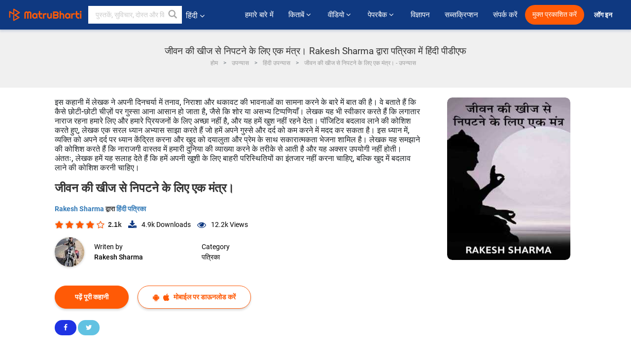

--- FILE ---
content_type: text/html; charset=utf-8
request_url: https://www.google.com/recaptcha/api2/anchor?ar=1&k=6LdW8rcrAAAAAEZUXX8yh4UZDLeW4UN6-85BZ7Ie&co=aHR0cHM6Ly9oaW5kaS5tYXRydWJoYXJ0aS5jb206NDQz&hl=en&v=PoyoqOPhxBO7pBk68S4YbpHZ&size=normal&anchor-ms=20000&execute-ms=30000&cb=kmec4hmo5v6r
body_size: 49392
content:
<!DOCTYPE HTML><html dir="ltr" lang="en"><head><meta http-equiv="Content-Type" content="text/html; charset=UTF-8">
<meta http-equiv="X-UA-Compatible" content="IE=edge">
<title>reCAPTCHA</title>
<style type="text/css">
/* cyrillic-ext */
@font-face {
  font-family: 'Roboto';
  font-style: normal;
  font-weight: 400;
  font-stretch: 100%;
  src: url(//fonts.gstatic.com/s/roboto/v48/KFO7CnqEu92Fr1ME7kSn66aGLdTylUAMa3GUBHMdazTgWw.woff2) format('woff2');
  unicode-range: U+0460-052F, U+1C80-1C8A, U+20B4, U+2DE0-2DFF, U+A640-A69F, U+FE2E-FE2F;
}
/* cyrillic */
@font-face {
  font-family: 'Roboto';
  font-style: normal;
  font-weight: 400;
  font-stretch: 100%;
  src: url(//fonts.gstatic.com/s/roboto/v48/KFO7CnqEu92Fr1ME7kSn66aGLdTylUAMa3iUBHMdazTgWw.woff2) format('woff2');
  unicode-range: U+0301, U+0400-045F, U+0490-0491, U+04B0-04B1, U+2116;
}
/* greek-ext */
@font-face {
  font-family: 'Roboto';
  font-style: normal;
  font-weight: 400;
  font-stretch: 100%;
  src: url(//fonts.gstatic.com/s/roboto/v48/KFO7CnqEu92Fr1ME7kSn66aGLdTylUAMa3CUBHMdazTgWw.woff2) format('woff2');
  unicode-range: U+1F00-1FFF;
}
/* greek */
@font-face {
  font-family: 'Roboto';
  font-style: normal;
  font-weight: 400;
  font-stretch: 100%;
  src: url(//fonts.gstatic.com/s/roboto/v48/KFO7CnqEu92Fr1ME7kSn66aGLdTylUAMa3-UBHMdazTgWw.woff2) format('woff2');
  unicode-range: U+0370-0377, U+037A-037F, U+0384-038A, U+038C, U+038E-03A1, U+03A3-03FF;
}
/* math */
@font-face {
  font-family: 'Roboto';
  font-style: normal;
  font-weight: 400;
  font-stretch: 100%;
  src: url(//fonts.gstatic.com/s/roboto/v48/KFO7CnqEu92Fr1ME7kSn66aGLdTylUAMawCUBHMdazTgWw.woff2) format('woff2');
  unicode-range: U+0302-0303, U+0305, U+0307-0308, U+0310, U+0312, U+0315, U+031A, U+0326-0327, U+032C, U+032F-0330, U+0332-0333, U+0338, U+033A, U+0346, U+034D, U+0391-03A1, U+03A3-03A9, U+03B1-03C9, U+03D1, U+03D5-03D6, U+03F0-03F1, U+03F4-03F5, U+2016-2017, U+2034-2038, U+203C, U+2040, U+2043, U+2047, U+2050, U+2057, U+205F, U+2070-2071, U+2074-208E, U+2090-209C, U+20D0-20DC, U+20E1, U+20E5-20EF, U+2100-2112, U+2114-2115, U+2117-2121, U+2123-214F, U+2190, U+2192, U+2194-21AE, U+21B0-21E5, U+21F1-21F2, U+21F4-2211, U+2213-2214, U+2216-22FF, U+2308-230B, U+2310, U+2319, U+231C-2321, U+2336-237A, U+237C, U+2395, U+239B-23B7, U+23D0, U+23DC-23E1, U+2474-2475, U+25AF, U+25B3, U+25B7, U+25BD, U+25C1, U+25CA, U+25CC, U+25FB, U+266D-266F, U+27C0-27FF, U+2900-2AFF, U+2B0E-2B11, U+2B30-2B4C, U+2BFE, U+3030, U+FF5B, U+FF5D, U+1D400-1D7FF, U+1EE00-1EEFF;
}
/* symbols */
@font-face {
  font-family: 'Roboto';
  font-style: normal;
  font-weight: 400;
  font-stretch: 100%;
  src: url(//fonts.gstatic.com/s/roboto/v48/KFO7CnqEu92Fr1ME7kSn66aGLdTylUAMaxKUBHMdazTgWw.woff2) format('woff2');
  unicode-range: U+0001-000C, U+000E-001F, U+007F-009F, U+20DD-20E0, U+20E2-20E4, U+2150-218F, U+2190, U+2192, U+2194-2199, U+21AF, U+21E6-21F0, U+21F3, U+2218-2219, U+2299, U+22C4-22C6, U+2300-243F, U+2440-244A, U+2460-24FF, U+25A0-27BF, U+2800-28FF, U+2921-2922, U+2981, U+29BF, U+29EB, U+2B00-2BFF, U+4DC0-4DFF, U+FFF9-FFFB, U+10140-1018E, U+10190-1019C, U+101A0, U+101D0-101FD, U+102E0-102FB, U+10E60-10E7E, U+1D2C0-1D2D3, U+1D2E0-1D37F, U+1F000-1F0FF, U+1F100-1F1AD, U+1F1E6-1F1FF, U+1F30D-1F30F, U+1F315, U+1F31C, U+1F31E, U+1F320-1F32C, U+1F336, U+1F378, U+1F37D, U+1F382, U+1F393-1F39F, U+1F3A7-1F3A8, U+1F3AC-1F3AF, U+1F3C2, U+1F3C4-1F3C6, U+1F3CA-1F3CE, U+1F3D4-1F3E0, U+1F3ED, U+1F3F1-1F3F3, U+1F3F5-1F3F7, U+1F408, U+1F415, U+1F41F, U+1F426, U+1F43F, U+1F441-1F442, U+1F444, U+1F446-1F449, U+1F44C-1F44E, U+1F453, U+1F46A, U+1F47D, U+1F4A3, U+1F4B0, U+1F4B3, U+1F4B9, U+1F4BB, U+1F4BF, U+1F4C8-1F4CB, U+1F4D6, U+1F4DA, U+1F4DF, U+1F4E3-1F4E6, U+1F4EA-1F4ED, U+1F4F7, U+1F4F9-1F4FB, U+1F4FD-1F4FE, U+1F503, U+1F507-1F50B, U+1F50D, U+1F512-1F513, U+1F53E-1F54A, U+1F54F-1F5FA, U+1F610, U+1F650-1F67F, U+1F687, U+1F68D, U+1F691, U+1F694, U+1F698, U+1F6AD, U+1F6B2, U+1F6B9-1F6BA, U+1F6BC, U+1F6C6-1F6CF, U+1F6D3-1F6D7, U+1F6E0-1F6EA, U+1F6F0-1F6F3, U+1F6F7-1F6FC, U+1F700-1F7FF, U+1F800-1F80B, U+1F810-1F847, U+1F850-1F859, U+1F860-1F887, U+1F890-1F8AD, U+1F8B0-1F8BB, U+1F8C0-1F8C1, U+1F900-1F90B, U+1F93B, U+1F946, U+1F984, U+1F996, U+1F9E9, U+1FA00-1FA6F, U+1FA70-1FA7C, U+1FA80-1FA89, U+1FA8F-1FAC6, U+1FACE-1FADC, U+1FADF-1FAE9, U+1FAF0-1FAF8, U+1FB00-1FBFF;
}
/* vietnamese */
@font-face {
  font-family: 'Roboto';
  font-style: normal;
  font-weight: 400;
  font-stretch: 100%;
  src: url(//fonts.gstatic.com/s/roboto/v48/KFO7CnqEu92Fr1ME7kSn66aGLdTylUAMa3OUBHMdazTgWw.woff2) format('woff2');
  unicode-range: U+0102-0103, U+0110-0111, U+0128-0129, U+0168-0169, U+01A0-01A1, U+01AF-01B0, U+0300-0301, U+0303-0304, U+0308-0309, U+0323, U+0329, U+1EA0-1EF9, U+20AB;
}
/* latin-ext */
@font-face {
  font-family: 'Roboto';
  font-style: normal;
  font-weight: 400;
  font-stretch: 100%;
  src: url(//fonts.gstatic.com/s/roboto/v48/KFO7CnqEu92Fr1ME7kSn66aGLdTylUAMa3KUBHMdazTgWw.woff2) format('woff2');
  unicode-range: U+0100-02BA, U+02BD-02C5, U+02C7-02CC, U+02CE-02D7, U+02DD-02FF, U+0304, U+0308, U+0329, U+1D00-1DBF, U+1E00-1E9F, U+1EF2-1EFF, U+2020, U+20A0-20AB, U+20AD-20C0, U+2113, U+2C60-2C7F, U+A720-A7FF;
}
/* latin */
@font-face {
  font-family: 'Roboto';
  font-style: normal;
  font-weight: 400;
  font-stretch: 100%;
  src: url(//fonts.gstatic.com/s/roboto/v48/KFO7CnqEu92Fr1ME7kSn66aGLdTylUAMa3yUBHMdazQ.woff2) format('woff2');
  unicode-range: U+0000-00FF, U+0131, U+0152-0153, U+02BB-02BC, U+02C6, U+02DA, U+02DC, U+0304, U+0308, U+0329, U+2000-206F, U+20AC, U+2122, U+2191, U+2193, U+2212, U+2215, U+FEFF, U+FFFD;
}
/* cyrillic-ext */
@font-face {
  font-family: 'Roboto';
  font-style: normal;
  font-weight: 500;
  font-stretch: 100%;
  src: url(//fonts.gstatic.com/s/roboto/v48/KFO7CnqEu92Fr1ME7kSn66aGLdTylUAMa3GUBHMdazTgWw.woff2) format('woff2');
  unicode-range: U+0460-052F, U+1C80-1C8A, U+20B4, U+2DE0-2DFF, U+A640-A69F, U+FE2E-FE2F;
}
/* cyrillic */
@font-face {
  font-family: 'Roboto';
  font-style: normal;
  font-weight: 500;
  font-stretch: 100%;
  src: url(//fonts.gstatic.com/s/roboto/v48/KFO7CnqEu92Fr1ME7kSn66aGLdTylUAMa3iUBHMdazTgWw.woff2) format('woff2');
  unicode-range: U+0301, U+0400-045F, U+0490-0491, U+04B0-04B1, U+2116;
}
/* greek-ext */
@font-face {
  font-family: 'Roboto';
  font-style: normal;
  font-weight: 500;
  font-stretch: 100%;
  src: url(//fonts.gstatic.com/s/roboto/v48/KFO7CnqEu92Fr1ME7kSn66aGLdTylUAMa3CUBHMdazTgWw.woff2) format('woff2');
  unicode-range: U+1F00-1FFF;
}
/* greek */
@font-face {
  font-family: 'Roboto';
  font-style: normal;
  font-weight: 500;
  font-stretch: 100%;
  src: url(//fonts.gstatic.com/s/roboto/v48/KFO7CnqEu92Fr1ME7kSn66aGLdTylUAMa3-UBHMdazTgWw.woff2) format('woff2');
  unicode-range: U+0370-0377, U+037A-037F, U+0384-038A, U+038C, U+038E-03A1, U+03A3-03FF;
}
/* math */
@font-face {
  font-family: 'Roboto';
  font-style: normal;
  font-weight: 500;
  font-stretch: 100%;
  src: url(//fonts.gstatic.com/s/roboto/v48/KFO7CnqEu92Fr1ME7kSn66aGLdTylUAMawCUBHMdazTgWw.woff2) format('woff2');
  unicode-range: U+0302-0303, U+0305, U+0307-0308, U+0310, U+0312, U+0315, U+031A, U+0326-0327, U+032C, U+032F-0330, U+0332-0333, U+0338, U+033A, U+0346, U+034D, U+0391-03A1, U+03A3-03A9, U+03B1-03C9, U+03D1, U+03D5-03D6, U+03F0-03F1, U+03F4-03F5, U+2016-2017, U+2034-2038, U+203C, U+2040, U+2043, U+2047, U+2050, U+2057, U+205F, U+2070-2071, U+2074-208E, U+2090-209C, U+20D0-20DC, U+20E1, U+20E5-20EF, U+2100-2112, U+2114-2115, U+2117-2121, U+2123-214F, U+2190, U+2192, U+2194-21AE, U+21B0-21E5, U+21F1-21F2, U+21F4-2211, U+2213-2214, U+2216-22FF, U+2308-230B, U+2310, U+2319, U+231C-2321, U+2336-237A, U+237C, U+2395, U+239B-23B7, U+23D0, U+23DC-23E1, U+2474-2475, U+25AF, U+25B3, U+25B7, U+25BD, U+25C1, U+25CA, U+25CC, U+25FB, U+266D-266F, U+27C0-27FF, U+2900-2AFF, U+2B0E-2B11, U+2B30-2B4C, U+2BFE, U+3030, U+FF5B, U+FF5D, U+1D400-1D7FF, U+1EE00-1EEFF;
}
/* symbols */
@font-face {
  font-family: 'Roboto';
  font-style: normal;
  font-weight: 500;
  font-stretch: 100%;
  src: url(//fonts.gstatic.com/s/roboto/v48/KFO7CnqEu92Fr1ME7kSn66aGLdTylUAMaxKUBHMdazTgWw.woff2) format('woff2');
  unicode-range: U+0001-000C, U+000E-001F, U+007F-009F, U+20DD-20E0, U+20E2-20E4, U+2150-218F, U+2190, U+2192, U+2194-2199, U+21AF, U+21E6-21F0, U+21F3, U+2218-2219, U+2299, U+22C4-22C6, U+2300-243F, U+2440-244A, U+2460-24FF, U+25A0-27BF, U+2800-28FF, U+2921-2922, U+2981, U+29BF, U+29EB, U+2B00-2BFF, U+4DC0-4DFF, U+FFF9-FFFB, U+10140-1018E, U+10190-1019C, U+101A0, U+101D0-101FD, U+102E0-102FB, U+10E60-10E7E, U+1D2C0-1D2D3, U+1D2E0-1D37F, U+1F000-1F0FF, U+1F100-1F1AD, U+1F1E6-1F1FF, U+1F30D-1F30F, U+1F315, U+1F31C, U+1F31E, U+1F320-1F32C, U+1F336, U+1F378, U+1F37D, U+1F382, U+1F393-1F39F, U+1F3A7-1F3A8, U+1F3AC-1F3AF, U+1F3C2, U+1F3C4-1F3C6, U+1F3CA-1F3CE, U+1F3D4-1F3E0, U+1F3ED, U+1F3F1-1F3F3, U+1F3F5-1F3F7, U+1F408, U+1F415, U+1F41F, U+1F426, U+1F43F, U+1F441-1F442, U+1F444, U+1F446-1F449, U+1F44C-1F44E, U+1F453, U+1F46A, U+1F47D, U+1F4A3, U+1F4B0, U+1F4B3, U+1F4B9, U+1F4BB, U+1F4BF, U+1F4C8-1F4CB, U+1F4D6, U+1F4DA, U+1F4DF, U+1F4E3-1F4E6, U+1F4EA-1F4ED, U+1F4F7, U+1F4F9-1F4FB, U+1F4FD-1F4FE, U+1F503, U+1F507-1F50B, U+1F50D, U+1F512-1F513, U+1F53E-1F54A, U+1F54F-1F5FA, U+1F610, U+1F650-1F67F, U+1F687, U+1F68D, U+1F691, U+1F694, U+1F698, U+1F6AD, U+1F6B2, U+1F6B9-1F6BA, U+1F6BC, U+1F6C6-1F6CF, U+1F6D3-1F6D7, U+1F6E0-1F6EA, U+1F6F0-1F6F3, U+1F6F7-1F6FC, U+1F700-1F7FF, U+1F800-1F80B, U+1F810-1F847, U+1F850-1F859, U+1F860-1F887, U+1F890-1F8AD, U+1F8B0-1F8BB, U+1F8C0-1F8C1, U+1F900-1F90B, U+1F93B, U+1F946, U+1F984, U+1F996, U+1F9E9, U+1FA00-1FA6F, U+1FA70-1FA7C, U+1FA80-1FA89, U+1FA8F-1FAC6, U+1FACE-1FADC, U+1FADF-1FAE9, U+1FAF0-1FAF8, U+1FB00-1FBFF;
}
/* vietnamese */
@font-face {
  font-family: 'Roboto';
  font-style: normal;
  font-weight: 500;
  font-stretch: 100%;
  src: url(//fonts.gstatic.com/s/roboto/v48/KFO7CnqEu92Fr1ME7kSn66aGLdTylUAMa3OUBHMdazTgWw.woff2) format('woff2');
  unicode-range: U+0102-0103, U+0110-0111, U+0128-0129, U+0168-0169, U+01A0-01A1, U+01AF-01B0, U+0300-0301, U+0303-0304, U+0308-0309, U+0323, U+0329, U+1EA0-1EF9, U+20AB;
}
/* latin-ext */
@font-face {
  font-family: 'Roboto';
  font-style: normal;
  font-weight: 500;
  font-stretch: 100%;
  src: url(//fonts.gstatic.com/s/roboto/v48/KFO7CnqEu92Fr1ME7kSn66aGLdTylUAMa3KUBHMdazTgWw.woff2) format('woff2');
  unicode-range: U+0100-02BA, U+02BD-02C5, U+02C7-02CC, U+02CE-02D7, U+02DD-02FF, U+0304, U+0308, U+0329, U+1D00-1DBF, U+1E00-1E9F, U+1EF2-1EFF, U+2020, U+20A0-20AB, U+20AD-20C0, U+2113, U+2C60-2C7F, U+A720-A7FF;
}
/* latin */
@font-face {
  font-family: 'Roboto';
  font-style: normal;
  font-weight: 500;
  font-stretch: 100%;
  src: url(//fonts.gstatic.com/s/roboto/v48/KFO7CnqEu92Fr1ME7kSn66aGLdTylUAMa3yUBHMdazQ.woff2) format('woff2');
  unicode-range: U+0000-00FF, U+0131, U+0152-0153, U+02BB-02BC, U+02C6, U+02DA, U+02DC, U+0304, U+0308, U+0329, U+2000-206F, U+20AC, U+2122, U+2191, U+2193, U+2212, U+2215, U+FEFF, U+FFFD;
}
/* cyrillic-ext */
@font-face {
  font-family: 'Roboto';
  font-style: normal;
  font-weight: 900;
  font-stretch: 100%;
  src: url(//fonts.gstatic.com/s/roboto/v48/KFO7CnqEu92Fr1ME7kSn66aGLdTylUAMa3GUBHMdazTgWw.woff2) format('woff2');
  unicode-range: U+0460-052F, U+1C80-1C8A, U+20B4, U+2DE0-2DFF, U+A640-A69F, U+FE2E-FE2F;
}
/* cyrillic */
@font-face {
  font-family: 'Roboto';
  font-style: normal;
  font-weight: 900;
  font-stretch: 100%;
  src: url(//fonts.gstatic.com/s/roboto/v48/KFO7CnqEu92Fr1ME7kSn66aGLdTylUAMa3iUBHMdazTgWw.woff2) format('woff2');
  unicode-range: U+0301, U+0400-045F, U+0490-0491, U+04B0-04B1, U+2116;
}
/* greek-ext */
@font-face {
  font-family: 'Roboto';
  font-style: normal;
  font-weight: 900;
  font-stretch: 100%;
  src: url(//fonts.gstatic.com/s/roboto/v48/KFO7CnqEu92Fr1ME7kSn66aGLdTylUAMa3CUBHMdazTgWw.woff2) format('woff2');
  unicode-range: U+1F00-1FFF;
}
/* greek */
@font-face {
  font-family: 'Roboto';
  font-style: normal;
  font-weight: 900;
  font-stretch: 100%;
  src: url(//fonts.gstatic.com/s/roboto/v48/KFO7CnqEu92Fr1ME7kSn66aGLdTylUAMa3-UBHMdazTgWw.woff2) format('woff2');
  unicode-range: U+0370-0377, U+037A-037F, U+0384-038A, U+038C, U+038E-03A1, U+03A3-03FF;
}
/* math */
@font-face {
  font-family: 'Roboto';
  font-style: normal;
  font-weight: 900;
  font-stretch: 100%;
  src: url(//fonts.gstatic.com/s/roboto/v48/KFO7CnqEu92Fr1ME7kSn66aGLdTylUAMawCUBHMdazTgWw.woff2) format('woff2');
  unicode-range: U+0302-0303, U+0305, U+0307-0308, U+0310, U+0312, U+0315, U+031A, U+0326-0327, U+032C, U+032F-0330, U+0332-0333, U+0338, U+033A, U+0346, U+034D, U+0391-03A1, U+03A3-03A9, U+03B1-03C9, U+03D1, U+03D5-03D6, U+03F0-03F1, U+03F4-03F5, U+2016-2017, U+2034-2038, U+203C, U+2040, U+2043, U+2047, U+2050, U+2057, U+205F, U+2070-2071, U+2074-208E, U+2090-209C, U+20D0-20DC, U+20E1, U+20E5-20EF, U+2100-2112, U+2114-2115, U+2117-2121, U+2123-214F, U+2190, U+2192, U+2194-21AE, U+21B0-21E5, U+21F1-21F2, U+21F4-2211, U+2213-2214, U+2216-22FF, U+2308-230B, U+2310, U+2319, U+231C-2321, U+2336-237A, U+237C, U+2395, U+239B-23B7, U+23D0, U+23DC-23E1, U+2474-2475, U+25AF, U+25B3, U+25B7, U+25BD, U+25C1, U+25CA, U+25CC, U+25FB, U+266D-266F, U+27C0-27FF, U+2900-2AFF, U+2B0E-2B11, U+2B30-2B4C, U+2BFE, U+3030, U+FF5B, U+FF5D, U+1D400-1D7FF, U+1EE00-1EEFF;
}
/* symbols */
@font-face {
  font-family: 'Roboto';
  font-style: normal;
  font-weight: 900;
  font-stretch: 100%;
  src: url(//fonts.gstatic.com/s/roboto/v48/KFO7CnqEu92Fr1ME7kSn66aGLdTylUAMaxKUBHMdazTgWw.woff2) format('woff2');
  unicode-range: U+0001-000C, U+000E-001F, U+007F-009F, U+20DD-20E0, U+20E2-20E4, U+2150-218F, U+2190, U+2192, U+2194-2199, U+21AF, U+21E6-21F0, U+21F3, U+2218-2219, U+2299, U+22C4-22C6, U+2300-243F, U+2440-244A, U+2460-24FF, U+25A0-27BF, U+2800-28FF, U+2921-2922, U+2981, U+29BF, U+29EB, U+2B00-2BFF, U+4DC0-4DFF, U+FFF9-FFFB, U+10140-1018E, U+10190-1019C, U+101A0, U+101D0-101FD, U+102E0-102FB, U+10E60-10E7E, U+1D2C0-1D2D3, U+1D2E0-1D37F, U+1F000-1F0FF, U+1F100-1F1AD, U+1F1E6-1F1FF, U+1F30D-1F30F, U+1F315, U+1F31C, U+1F31E, U+1F320-1F32C, U+1F336, U+1F378, U+1F37D, U+1F382, U+1F393-1F39F, U+1F3A7-1F3A8, U+1F3AC-1F3AF, U+1F3C2, U+1F3C4-1F3C6, U+1F3CA-1F3CE, U+1F3D4-1F3E0, U+1F3ED, U+1F3F1-1F3F3, U+1F3F5-1F3F7, U+1F408, U+1F415, U+1F41F, U+1F426, U+1F43F, U+1F441-1F442, U+1F444, U+1F446-1F449, U+1F44C-1F44E, U+1F453, U+1F46A, U+1F47D, U+1F4A3, U+1F4B0, U+1F4B3, U+1F4B9, U+1F4BB, U+1F4BF, U+1F4C8-1F4CB, U+1F4D6, U+1F4DA, U+1F4DF, U+1F4E3-1F4E6, U+1F4EA-1F4ED, U+1F4F7, U+1F4F9-1F4FB, U+1F4FD-1F4FE, U+1F503, U+1F507-1F50B, U+1F50D, U+1F512-1F513, U+1F53E-1F54A, U+1F54F-1F5FA, U+1F610, U+1F650-1F67F, U+1F687, U+1F68D, U+1F691, U+1F694, U+1F698, U+1F6AD, U+1F6B2, U+1F6B9-1F6BA, U+1F6BC, U+1F6C6-1F6CF, U+1F6D3-1F6D7, U+1F6E0-1F6EA, U+1F6F0-1F6F3, U+1F6F7-1F6FC, U+1F700-1F7FF, U+1F800-1F80B, U+1F810-1F847, U+1F850-1F859, U+1F860-1F887, U+1F890-1F8AD, U+1F8B0-1F8BB, U+1F8C0-1F8C1, U+1F900-1F90B, U+1F93B, U+1F946, U+1F984, U+1F996, U+1F9E9, U+1FA00-1FA6F, U+1FA70-1FA7C, U+1FA80-1FA89, U+1FA8F-1FAC6, U+1FACE-1FADC, U+1FADF-1FAE9, U+1FAF0-1FAF8, U+1FB00-1FBFF;
}
/* vietnamese */
@font-face {
  font-family: 'Roboto';
  font-style: normal;
  font-weight: 900;
  font-stretch: 100%;
  src: url(//fonts.gstatic.com/s/roboto/v48/KFO7CnqEu92Fr1ME7kSn66aGLdTylUAMa3OUBHMdazTgWw.woff2) format('woff2');
  unicode-range: U+0102-0103, U+0110-0111, U+0128-0129, U+0168-0169, U+01A0-01A1, U+01AF-01B0, U+0300-0301, U+0303-0304, U+0308-0309, U+0323, U+0329, U+1EA0-1EF9, U+20AB;
}
/* latin-ext */
@font-face {
  font-family: 'Roboto';
  font-style: normal;
  font-weight: 900;
  font-stretch: 100%;
  src: url(//fonts.gstatic.com/s/roboto/v48/KFO7CnqEu92Fr1ME7kSn66aGLdTylUAMa3KUBHMdazTgWw.woff2) format('woff2');
  unicode-range: U+0100-02BA, U+02BD-02C5, U+02C7-02CC, U+02CE-02D7, U+02DD-02FF, U+0304, U+0308, U+0329, U+1D00-1DBF, U+1E00-1E9F, U+1EF2-1EFF, U+2020, U+20A0-20AB, U+20AD-20C0, U+2113, U+2C60-2C7F, U+A720-A7FF;
}
/* latin */
@font-face {
  font-family: 'Roboto';
  font-style: normal;
  font-weight: 900;
  font-stretch: 100%;
  src: url(//fonts.gstatic.com/s/roboto/v48/KFO7CnqEu92Fr1ME7kSn66aGLdTylUAMa3yUBHMdazQ.woff2) format('woff2');
  unicode-range: U+0000-00FF, U+0131, U+0152-0153, U+02BB-02BC, U+02C6, U+02DA, U+02DC, U+0304, U+0308, U+0329, U+2000-206F, U+20AC, U+2122, U+2191, U+2193, U+2212, U+2215, U+FEFF, U+FFFD;
}

</style>
<link rel="stylesheet" type="text/css" href="https://www.gstatic.com/recaptcha/releases/PoyoqOPhxBO7pBk68S4YbpHZ/styles__ltr.css">
<script nonce="EuMBDdgJsNxAjluNjqLaJw" type="text/javascript">window['__recaptcha_api'] = 'https://www.google.com/recaptcha/api2/';</script>
<script type="text/javascript" src="https://www.gstatic.com/recaptcha/releases/PoyoqOPhxBO7pBk68S4YbpHZ/recaptcha__en.js" nonce="EuMBDdgJsNxAjluNjqLaJw">
      
    </script></head>
<body><div id="rc-anchor-alert" class="rc-anchor-alert"></div>
<input type="hidden" id="recaptcha-token" value="[base64]">
<script type="text/javascript" nonce="EuMBDdgJsNxAjluNjqLaJw">
      recaptcha.anchor.Main.init("[\x22ainput\x22,[\x22bgdata\x22,\x22\x22,\[base64]/[base64]/[base64]/[base64]/cjw8ejpyPj4+eil9Y2F0Y2gobCl7dGhyb3cgbDt9fSxIPWZ1bmN0aW9uKHcsdCx6KXtpZih3PT0xOTR8fHc9PTIwOCl0LnZbd10/dC52W3ddLmNvbmNhdCh6KTp0LnZbd109b2Yoeix0KTtlbHNle2lmKHQuYkImJnchPTMxNylyZXR1cm47dz09NjZ8fHc9PTEyMnx8dz09NDcwfHx3PT00NHx8dz09NDE2fHx3PT0zOTd8fHc9PTQyMXx8dz09Njh8fHc9PTcwfHx3PT0xODQ/[base64]/[base64]/[base64]/bmV3IGRbVl0oSlswXSk6cD09Mj9uZXcgZFtWXShKWzBdLEpbMV0pOnA9PTM/bmV3IGRbVl0oSlswXSxKWzFdLEpbMl0pOnA9PTQ/[base64]/[base64]/[base64]/[base64]\x22,\[base64]\\u003d\\u003d\x22,\x22GcOhw7zDhMOMYgLDrcOjwpDCkcOcdcKiwpDDqMOmw61pwpwGHQsUw7VGVlUNZj/[base64]/[base64]/CtGQyaw1sDxfDncOqw6jDh8K4w5BKbMOwb3F9wrPDthFww6TDr8K7GQ3DkMKqwoI+MEPCpSF/w6gmwqXCoko+bsONfkxSw6QcBMKKwq8Ywo16S8OAf8O9w75nAzfDpEPCucKzE8KYGMKAIsKFw5vCtsKSwoAww67DmV4Hw7vDtgvCuWRdw7EfCsK/Hi/CscOKwoDDo8OMdcKdWMKvB10+w6VMwroHBsO1w53DgU/[base64]/ChzUiwrfCkGXDh8KkwoEjw7AqcsOZIXBFwrLDiy/CkEPDqwDDsXXCncKtBXV9wpkiw63CiSfCpMO0woQuw4xALsONwrjDvsK9w7DCghIkwqHDmsK9LDwwwqvCiwxuR3F3w7bCv24jTm3DiSDCtkXCu8OOwpHDkUHDpXXDusKLJFBTwrHDlcOMw4/Dk8OnPMKpwplmYQ/DoRMMw5vDsU8mfsKQTsOhUx7ChcOADcOjfsKmwqx7w7LCnnHCosKXZ8KlesOqw7okIcO9w5hrwq7Dt8OyW1UKWsKMw7JleMKNeHjDl8OLwq5fbsKdw5jCgSjCnjEKwo0CwpFVXsKqXMOTMyHDil1HaMKHwr3DucKpw5TDiMKyw6/Dt3rCh07CuMKUwo3CgcKfw7PClwPDmsKYOMOdW1TDp8OcwrPDnsOsw53Co8OewpgnY8KIwodjaAwmwrIwwr01PcKSwr3DgWnDqcKXw6PCvcOzFX9mwoMHwo/DosO8wo4STcKIR2jDmcOPworCnMOpwrTCpQjDsT/CksOww6LDscOBwq4kwrB8FcKMwrwXwoxsAcOzw68eU8K+wpkaccKSw7c9w5VAwpTDjzTDkhjDoFjDs8OZasK4w61Hw6/Dg8OAB8KfDDo0GMKsaRBtaMOrOcKIUcODM8ObwpbDkGHDhcKAw5HChivCuyJdbzvCvg0LwrNIwrc/w4fCoTvDpVfDnMKuC8OmwoQewqPDvcKRwofDslcabsKwHcKQw7HCucOMLBR0K3XCtXQowr3DjGVOw5jCgU7Dr1N5woBtJQbDiMO/[base64]/[base64]/w7w6c3TDuyoMAB3CqSorwoxxwoJOMMOIZMO2w5PDoMO0XsOiw4YVLwIyTMK6wr/[base64]/w7zDrz3DqWULwr1LbsO4CRhdw4bCn8KPw6zCq8Kkwq/DhUh0HcK6w73CpsKbOWp7w4vDqGcQw4DDmUpFw5bDksOBEjjDjXfCqsK6IEIuw6nCjsOww7QDwobCmMOIwoYsw6vCmsOGIQ57URt4EMKJw43DrE08w7IjJ3TDlcKsOcOfCcKkbz1uw4TDpD9Dw6/ChzfDrMK1w7s7TcOJwppVXcK9R8KPw4kvw6rDrMOQB0vCqsKywq7DjMOEwrPDosK3ZRhGw7YcXijDg8KMwpXDu8OIw6rDnMKrwpLDhBDCmV4QwoHCocO+KwtcLR/Dhz5XwrbCncKUw5TDpEnDoMK+w6gywpPCu8KDwo8UcMOAwofDuCTDiD3ClVJca0vCr0M/WRAKwodEcsOoVQEGJAvDmMOhw4JRw6Z8w7TDsBnDhETDnMKiwpzClcKTwoolIMODUsO/[base64]/CmU7Dl8OyQsKvIcK/[base64]/VTlEN8OIw7bChcKbaMKUBSx0HV3Cmj0KUAzCo8KRwqHDo1zDulXCpcOVwp7DsCjDrSTCjMO1EsKqBsKIwr/Cg8OEYMONOcOkw7PDgCbCq2/CjkAtw4rCjMOOJAtAwqTDlRFxw70SwrN1wqpIIiw6wrlVwphvUCdJV2TDjHDDnsOPdiBYwq4EQhLChXA8Q8KTF8O1w7zCly/CsMOvwoHCgcOnZcOQRTjCmhRQw7HDpG3DosOcw487wqDDl8KfHCjDnxUywozDgQZEJhbDisOGwqgbwpLDngQdAMK7w6Q1wrPDisO6w7XDrUIGw5DCpcK5wqN0wphTDcOnw6/ChcKPEMOxLMKewo7Co8Kcw7N5w5bCscKow4s2VcKoY8OZBcOjw7fCp2LCkMOfDADDr07CknAPwoXCnsKILMO4w48fw582GnY5wpBfIcKGw441FVUpwoECwpLDoWzCrcKZMXI8w4TDtC8zJsKzwrrDpMORwqnCiV/Dr8KaYS1gwrTDj0QtP8Kkwq59w5bDoMOuw4Q/[base64]/[base64]/[base64]/[base64]/CqGB7R0MSNHrCjwvDlQsjJwQmwrjCmGDCvw4ccEQqC0VzKsOuw50fUVDCucKqwrJ0woYIZ8KcJcOyFEFSPMK7w5p+wpl7w7bCmMO4YsOkF0TDmcObN8KdwqLCtRx1w6jDs1DCjTLCvsOyw4vDlcOJwp0bw4QxTy0fwowvVi5Lwp3Cp8OwHMKbw4/Cv8K6w40mFcKrVBB8w7o9DcKIw6IWw6drUcKWwrVTw7QtwqTCm8K/NhvChWjCucOyw5/DiVZDB8Ofw4LCqCsWHSfDskMow4MaIcOaw7xPdFvDpsKueh4aw7pgLcOxw4fDlMKxL8KrScKyw5/DiMK5Vi9twrYQTsKbd8OCwoTDhnjDs8OMw4XCrk0we8OGPBLDsF0nw7lHZy9MwrXCpmdAw7DCpsOfw4UyXMKkwpDDpMK8FMOpwqzDk8OFwpzChjHCqV4OG0HCs8K1Vl1Qwo/[base64]/DpCPCrg/Cjh8Ew4PDucOnw7ABC13DvwnCgMOPw5Anw4zCocKSwo3DhWfCocOSwqDCssOuw68lMT/CpTXDjFAeHGTDiloAw7UdwpbCjyPChhnCu8K4woPDvDoIw4rDosKDwolkGcO4wokWbGvDglJ9R8KPw6pWw4zCpMOVw7nDr8O4OHXDp8O5wobDtSXCvcO8ZcK2w4rDhcOdwpvCpS1GGcKAUi8pw4JHw61uwq4Pw5x4w5nDpnwlDcOgwoxyw5tfKDcgwp/DuzfDvMKZwqrCnxzDusOqw7nDk8OVVlRjFlZGGH0BLMO3w5zDhsOjw7ZccVICNsOTwpMscQ7DuAhuP07DlAgOAl4Dwq/DmcKAN2t4w6Zgw7FtwpjDswbDpcOzMifDnMK3wqM8wrhfwpULw5nCvjQdIMKTb8Kvwql6w6pmDsODQncZP1vDiSbCrsOUw6TCuENEwo3CvlPDp8OHLXHDk8Knd8OhwoIxO2nCn0YOWxTDmsK3QMKLwqgrwr9oNA9Uw7bCusK7JsKgwopWwqnDssKmdMOOdCAgwoZ/dcKvwoTCmxbCsMOASsOPW0DDhiJSIcOLwoQGw5zDtcOfMVBmdiUBwoUlwq8gNcOqwp1HwoXDkmJSwoTCknJvwo/[base64]/Dn1nDs24pTcKtasO+wqk3ETUsPCB3ccK4wqLDkyHDqsK2w47CihRZeiUpW0tkwqADwp/Dpixtw5fDvxrDthbDl8OlVMKnEsKIw7AaUyLDg8OyDE7DvMKDwpvDkgvCsllSw7fDvzEEwp7CvwPDnMONwpFNw5TDpsKDw45MwpBTw7gOwrFqIsOvAMKFIRTDnMOlNRwfIsKrw5gHwrDDk0/CjkN9w4fCgcKqw6VJLsO6InfDsMKua8OyanPCs3jDlcOIVx5DWSDDk8KHGFfCtsOkwozDpCDChUDDgMKDwr5COh83VcONaUwFw6o6wqQ0CcKZw75DXF3DnMOfw7TDgcKSf8KHwplkdinCpFzCs8KjQMOyw5PDkcKCwr/CpMOGwpvCqWx3wrYEZ23Cu0pUPknDqT/CvMKMwpXDrEsrwpxww6UuwrM/Z8KrQcO2DQPCkMOrw7ZKVGNHSsOddRtlQcKOw5hGZ8OoPMKFdMK5fz7Dg2EuEMKUw69nw53DlMKxwonCgcKMVCcpwqhdJ8OKwrXDrsONAsKFH8K4w4Fmw4dQwoTDul/[base64]/[base64]/CpMKXPcOjWcOwJXPDocOpDD3DvlowYVXDuMOJA8OqwqBQElMfYMO3QcKPwqAfUsKVw5/Dm1MsG1/CjxFKwogvwq/CkmXDmSxSw6JOwqDClnjCmcKyTcKiwoLCtTVowpPCrU0kQcKkak4Uw5h6w7s4w5ZmwotJNcKye8KOb8KVesOWLcKDw6DDnGXDo3TCtsKew5rCusKOfjnDgVQFw4rCoMKQwpvDlMKNGh41woZYwrvCvGk/AsKbwprCtRETwokMw6kvF8OVwqbDokMzT1FHFsKHJsOFwrE2BcO8YXXDj8OWCcOfDsOpwooMUcODOcKGw6xyYEDCjSTDtx1Dw5dMd0/DvcKfXcKdwpgVd8KeSMKWElvCk8OpFsOSw57Cs8KjPWN3wpxXwo7DvVgXwrrDoR9DwqLCksK2B2NIGyYKbcObEzTCjjY6VAgoCh/DjCvCssOwBUQPw7tHRMOkCMKUAsOJwo9kwrzDpwF2Px7CmjhRUX9qw71bcG/CiMK2C13CtzAUwplocDY1wpbCpsO/[base64]/CjcO2ccKRwqzDisKvGwvDj8KxXTfCocK8wrPDn8O4wpltTsKzwqYrJDzChyTCj0zChsOPZcKMe8KaWmh3w7jDji83w5DDtQh7BcOOw4ArWUtuwoLCj8O/[base64]/DqcK7c33DoXBRFEnDp0xSURQgfcOXw4kYYsK0acKoScOLw4MnScKEw74NN8KHacK5VHAZw6fCiMKdVcO9VB8ffcOuZsO+wrvCtj0iZitrw4N8w5jCi8O8w6MnFMKAMMKdw69mw57CvcOCwoB9acOWW8OaAW7CgMKWw7IawqwnNXpOOsK/wqAyw6wAwrE2XcKTwrwTwrV4EcO2AMOpw7w7wqHCjHfCq8K/w43Dt8OKMBo6a8OdaDbCr8KWwrNowpHCpsOGOsKYwrzCn8OjwqA9RMKDw4QMfSbDnWg9IcOgwpbDr8K2w40RfSbDuTrDlsOCAGnDgygrYcKLPn/DuMObTsOUJsO7wrUeBsOyw4LChMO9wqTDt2xnFgjCqycqw69Lw7g6X8KcwpvCjMKsw7gUw5HCuwEhw5TCh8KCwrjDsjMuwpJ9w4RYOcKPwpTDoiTCoQDCnsOvQcOJw5nCqcKnGcOdwojCgcO0wpQRw79JCk/[base64]/[base64]/UCzCusK6w5/DjDjCkcKow6XCjcOmPsO0WBF/YMKNGwxLwqdBw5jDmTBOw5NQw6ElHSPDu8KOwqN5K8KOw4/Cjn59LMO/w5TDpyTDliVxw707wr4oFcKxCmocwqvDi8OwAyNTw6oDw47DkzRGw47CiCUDfVTCk20GQMOqwofDuB5aIMOgXXY8PMK+OF0Cw7zCjcOmEh7DhMOAwpTDvw8Rw5HDucOsw6olw7nDuMOaM8O0HjxAwqTCtTrDo1I1wqHCiktjwozCoMK/RFE+FMOAJ1FrT2zDqMKPTsKCwr/DqsOodBcTw55kDMKsTMOIFMOlWMOmC8Ovwo/Dt8KaJmrCiQkOw6DCtcK8QMOYw4Vuw6DDhsO4OB81U8Opw4PCkcKAaVUtDcOVwp9Aw6PDllbCqcK5wp17bMOUaMOuHsO4woLClsODAXB2wptvw4wvw4TDk1/ClMKYTcOrw7XDinw1wqBjwo1dwrJwwrrDuHLDnW7Csld0wr/Cu8OTw5/CiknCrsKqwqbDv0nCqUTCnyjDjcOdeHnDgR7Dr8KwwpHCnsKxbsKqXcKpL8OdH8Ksw7vCh8OSwpLCokMhJWQAQjNhdcKCDcOww7XDo8KowrJAwq7Crmc2PsKIRC1IB8OaXlNAw4UywqwnD8K/[base64]/Dl8KcwqYDYcKfwpfCgCDDvcKSw5XDhsOUfMOPwr/CmMKiH8OvwpfDkcO6fsOiwpB1V8KAw4/CicKuVcOzEMO5JHDDsF82w40tw4jDtsK/RMOQwq3DiEZIwpLCl8Kfwqlndx3Cv8OSTcKWwqnCm03CsV0dwqcqwq4mw7tmOTnCinUWwrbCtsKUYsK6OWzCgcKMwrwow6zDjQFpwpRUEybCuV/CnhkmwqsHwrZiw6RGbHHCi8OvwrA0ESg/dnoVcAE1ZsOXZlgNw5oOw5jCpsO1wqlHH255w7gYOStJwr7DjcOTDVrCpGx8L8KcR0Z2esOnworDh8Osw7kYCsKGK2U9FsKkc8OCwoYnUsKuYQDCicObwpLDt8OmH8OXRz3DhcKww5zCgDvDp8KZw5h8w4UIw5/Dh8KSw4xGGRk1aMObw70ew6nCti0gwosnV8O+w54HwqJxBcO2T8KUw4zCrsOFdsOXwqtSw7fDs8K+ZUslGsKfFQLDjMOZwrxjw4Nrwpc/wrDDp8KkVsKJw5zCv8KywokkKU7DjMKZw4DChcKxHSJow6PDssO7MXDCusODw5nCvsK6w6vCtMO9wp4Lw6PCo8ORV8OueMOPATHDvHvCs8KPHATCosOOwrHDjcOoME0ZF3UAw6x4wrFLw4xRwptVDWjClW/Dlg3ClWI0U8OPOQ4GwqV7wrDDqDTCpMOWwq95QsKkRxPDlh3Cv8KUfg/CmEPCqUYBGMO2AVohRVHDj8KFw48Mwog+V8Orw63Ci2fDgMKGw4QEwo/CiVLDjj8GajTCqF8HUsKjEMK3JsOLesOlNcOHb0XDucKkN8OSw7TDusKHC8KFw5NXAE3CnXDDsgHClcOIw5tMKELDhxHDn3p8wolFwqpaw6dGMTFQwrAQOsO4w4xlwoZZM3vCtcOpw5/DhMOFwqIweSjDnwpyNcK+RsORw7MswrXCssO5PsOcw4XDgWTDpBvCiFLCumDDgsKnJl3DgT9HMCfCmMOEwobDm8KewqfDmsO/w4DDmBVlQyVDwqXDgBFWZV8wHkEccsOUwq7CiyROwpvDnzEtwrRBT8KPOMOMwq7Ct8OTXR/[base64]/DuE8gKEPDsmPCgMKww6fDsMOkw7vCgU1FwoTDsl/[base64]/DusOPfcKFwo4Sw5JHw7jDvMK2w5oewojDpcOAw6VJw6PCusKowrbChcKtw6xeIkHDp8OhCsO9wqPDu1powrfDnlV9w4Nbw50bDsKVw6wQwq9cw5rCuCtuwoTCscOkbGnCshc6MSZWw51RMcK5VgQCw4VZw6bDssOoBMKSXMOnQh/[base64]/HljDqg1oL8KawrLCvjUGZgtlTV9mWcKmwqJ/JjoVJF8/[base64]/NzR1ZFnCh8O3CEAhw5rDrsOdOcOqw7/DsBwpL8KOMcKLw5XCmlMcenPDlGNHPcO7IcOvw48OIwLDksO+SXluUQ5BQz9lFcOqPGXDojHDq1oswpvDlFRPw4tDwoPCt2TDlnRyCmfCvcOBaHvDlVsow6/DojbCrMOzUcKNMytfw5LDgk3CsGFHwr/CrcO/[base64]/UcOhMTvDkzRFPMOLa8O2w4xhLMO8FsOSfsOGw6cvVFMbLhvDt3rCgjDDrHVVBXXDn8KAwo/Di8OWZx3Clj7Cs8Omwq/[base64]/DvQPDpBbCu8Klw70gbMKnRcOpHcKNG8OkwofCkMK7w79HwpJVw4xgTE3DuHXCnMKrY8OYw5ssw5vDuE7DocOtLk8HGMOkNcKaJU3CssOnEDQNEsOZwoJcMFTDgFtjw5YZacKeOW0Pw6/DoFHDlMOVwrl0DcO5wq/[base64]/[base64]/CqijDuMKnf15wU8KKN8KYwrPCuk55w6vCqjjDoQrDt8OVwpxoU17Cu8KoQjRzwqYbw7wow5XCscKaUyJKwrvCvMO2w5IFVjjDvsKow4nCl2Rew4rCnsKKBUdpd8OES8O2w4/Dlm7DgMOowrzDtMObXMO2GMK9IMKbw5nDthHDp256wo7CrF5MDjtowqM+cTAUwpDCoBXDrMKMDcKMfsOaUsKQwq3Ci8KxOcKswr7CmcOBQ8Kxw7DDmMOaMDTDkHTDhlvDkDJWbw0Wwq7DizXCtsOnw5/CrMKvwoBXNsKBwpt8CnJxw6tww5Z6w6DDhXwywpLCiQslD8OiwrbCgsK4cE7CrMOZLcOYIMKINTEIVnbCoMKYS8KCwqJ/w6TCiSUkwro0w7XCt8KGT39idjEewq3Du1jCiW/DoEXDocKEHcK9wrLDrSzDi8KtQRPDjD8uw4k+GsO8wpzDnMObI8OfwrnCu8KhLCbDnUnCv07CskvDnVpzwpoDGsOmeMKawpM4ScK0wr3ChcKWw7YTL0nDi8OAXG54J8ObS8OAUSjCl3LDlcKKw4pYalvCtDA9wo4gJMKwVE1yw6bCpMOJEsO0wp/[base64]/wqLDkDLDly55V8Kow77DtETCo8K/FRvDgAExwovDqMOlwqdfwr8Oa8OpwqbDqsORGX8NRR7Ciy81wpkRwpZ1TsKOwonDj8O5w6Iaw5c+Rjo1TUDCkcKZCDLDosO9fcKyXWrCgcK8w67Dn8O0MMKLwrUfVC47w7LDp8OOeX7CoMOkw7bCpsOewrsKG8KiZ3QrCmZOLcKdVsKXQcKJQzTDtEzDvsOMw6YbGj/[base64]/[base64]/Cjz0vw4xHwr8dN8OfwpTCmBfCo8K9AcKge8KmwpfCj2TDpg8fwovCgsKKwoQkwp13wq/DsMO+YBjDoUBQEW/CkTTCnAbCuj1OOAPCtsKbCDN2wpPDmUzDpMOXWMKyE2hXcsO+RcKIw7PCkm3ChcKyPcOdw5/CqcKlw71HdVjCj8Klw512w4LDi8O7PMKLb8K2wrHDj8OuwrUXZcOyR8K8VMOIwow3w4QsZlkmQDnClcO+OknDlsKvw5lJw4vDrMOKZVrDvllTwrHChBAcCRMJNMKHJ8KDZX4bwrzDr3tNw5TDniBeeMKMbBDDrsK5wqMOwrx/wo0Bw6zCnsKEwoPDpW/Cu0p/w5N2U8OZY2fDvsOHbsOhUFXCnQtBw7jCmWDDnsOew53CoFwdKQnCvMKZw5NsfMK5w5dBwoDDuhHDnA8+w4Yww5MZwoTDvAJ9w641FcKASwFZTX/DmsOnYgDCpMOlwqYzwoVqw6rCjsOww6E9bcO+w4k5UyfDt8Kzw64VwqMtYsOOwo4ALsKhwprCsWTDjXXCsMKbwo1BYVsBw45DdcKpQX4FwqAwEcKUwonCpVFcM8KGGMK/R8K/MsOWDCjDnHTDhsK1PsKBKUZiw7heCBvDj8KSwq0YVMKQFMKhw7LCo17CrRnDhVlEJsOLZ8KWw5zDim3Cug8wKHvDgiVmw4N3w6c8w4rCjFPCh8OmcDXDhsOXwrxIBMKFwqPDu2rCgsKXwrgLw7pzWcK/BMODPsK5OMK0EMOgLU/Ct0rCmMOGw6DDuyjCpDklw6U0NF/DtcKTw5vDl8OFRhHDqh7DhMKOw4bDjWJnQsKXwrZUw5/DrDHDqMKIwoQxwrArVU/DiDsZe2DDrsO+T8OhOsKMwrTDqDB2esOrwoV1w5fCvHYZY8O1wq8ewrzDnsKyw6wCwokFNTpOw4AiMQzCtcO+wrQ0w6vDqDQ+wq4BbwFIQnTCjU5/[base64]/[base64]/[base64]/CuMK7IQwAw548wpl1aCLDpRPDv8OLwroiw67DsVk8w7MKwoRoEELCrMKhwrYHwoEmwqpVw5pOw5JAw6sVaScZw5HCpw/[base64]/wprDjTPChcK3wrAvw4lWB3lfw7DCnhM0QcKKwqw3wpHCvMKJD1cTw7vDszZrwofDuhlEJnPCtS/Dr8OvRk1kw6vDpcKuw4IpwrTCqUHChmTCp3HDv3IhFQbCk8O3w6JUMsKaMwRPwq0Lw7IzwoXDpw4LPsOMw4vDjMOtwoXDp8K5IMOoNMOJI8OlbsKkR8Kqw5LCisOfa8KZejJWwpTCtMKdIcKtRMObTT/DqEjCtMOlwpXDicOyOy9OwrLDscORwq9Pw5XCmMO4wqvDgsKcOFvDqVrCmlDDuVrCpsKzC3PCllcvXMKew6ItNcKDasOMw5RYw67DllnDmDopw7bCncO0w6YTHMKYHzU6IcOSRUfDujrCncOXNyVdTsKfF2QYw6dGP1/Chn1NNkrCvMKRwrUMQT/Cq1zCgRfDoiM5w6sJw5fDscKqwrzCmcKVw5XDvk/Cp8KADV3Cp8OpA8KAwog5N8KzacOyw4Mjw68rNEjDoSLDsXwaR8KMAmfCphPDkXYcbANww6dfw6VJwp9Ow67Do2zDkMK+w4MPcMKvK0XDmDUOw7zCk8O8RThwNMOmRMOOaF/[base64]/DllooNWfDvx3DoRdQwrkwEh1yWjhZNi/CqcOXTMO1AcOPw6LDoXzClgzDnMOswr/Dq0oRw4DCocOtw6AABMKgNcOSwo/ClG/CpQbDh2tWNcKARm7DihtZGMKrw5A8w7ZHZ8KrPD0/w5XCgiBlfl8Gw5PDlcK7Oj/ClMOhwpXDm8OYwpAOBVY9w4zCosKgw4QEIMKXw5DDjMKbKcK8w5fCv8Kjw7LCvUUpOMK7wphCw4ttP8KlwoHCtMKJN3HCtMOIS3/CvcKtADjCqMKwwrHCqkDDtB3CncOwwoNGw6nCsMO0NWHCjzTCrmTCmMO2wqXDoxzDr24rw686I8KhRcOXw47DgBbDrDTDoj7DsjF/FVUUwq49wobCmjcVTsO2c8OSw4tJZS8nwpggW3TDrS7DvcOmw4TDjsKiwqkLwoQqw5dTUMOcwqspw7HDi8KCw5wew4zCu8KXU8O2cMOgXcOhNDkGw68yw5NCEMOQwq4hWg/DosK6JcKTaVXCisOiwpTClSPCs8KvwqZNwpQ8woUnw5XCvjcZK8KjfW0mAcKiw5IvBj4vwo7ChjnCpRBjw5vCi2PDnVLChE17wrgZwqrDp0F3NGfDtk/DgMKxwrVLw65pWcKew5PDmFvDncOqwptFw7XDvsOkwqrCtCTDqsOvw50KU8KuRnLCo8Ouw4cnMWgowp8tdcOdwrjDvGLCtsOaw7DCkDbCnsKnQWzDjDPCnz/Cr0kxMsKtOsK3RsKgesKhw7RSEMKeb0dPwoRyAcOdw7/[base64]/DrlEQw7/DkivCqcK2RBnCgcO6E20Ww6l+w44iw4lEX8KoIcO3P1nCmcOmCMKwTC8VBcOkwqgxw5kFMcOkOXk2woTDjG8sCcKDN2/DiAjDisKYw67Dl1teZsKXPcO5JS/DqcOBKCrCkcOqSmfDkMKgGlTDhMKDeBzDtwfChA/CpxbCjmzDkhFywrHCusOAEsOjwqA8wot7w4bCosKVD15WNAh4wp3Di8Odw5kDwo7CiVPCngAIHUXCnsKtex/[base64]/[base64]/Cl8KTwrlVBsOxV8O+woHCqcKHw6NAwoDDhArCscO/wrpoRg11EChXwqHCm8KPS8OAesKhYDTCsiLCrsKqw5sHwpsaLcOiSFFHw4zCicOvYC1Gew3Dj8KKDHnDuRMSOMOQQcKzQQQzwozDqsOAwrPDgSkpcsOFw6LCkMK/w6AKw4NKw6FHwrHDkMKRd8OsIsOKw7gWwoEREMKxLTYTw5fCrCZAw7/CqBIOwrDDlw7CgVcQwq7CvcO/wppkMi3DvsOrwoQCNsKFfsKnw5ItAsOiLm4Nb3XDq8K5BcOHNsOVFhRXfcOKHMKjemBINQXDqsOhw4ZCasOFBHUHFHBTw47CqMOxdlrDkyXDn3/DnTnCksKOwpM4B8KNwoXDkR7Dh8OzayzDmVUXShYXa8KdZcKmHhDDvDNEw5c9CQ3Dh8KuworDkMOcKVwhwobDuhAQayXDu8Kxwp7Co8KZw7DDoMKYwqLCgsOdwpsNdjDDpsOKPlUOVsK/[base64]/Cq8O6Wn9ISl8Two7Dr8OSNAHChELDkEgyW8OOccKTwpcvwqPCmsOuw6/Cl8OEw44AO8KrwrtvN8KFw4fChWnCpsOwwrfCsVBNw53Cg2HCkQzCosONOwnDnWxmw43Dmgggw6/Ds8K0w5TDtjrCoMOcw69Dw4fDg2jCjsKTFS8bw5jDgBLDq8KEQcKtXsK2BwrCjgx0LcKbKcOYBgvDocObw7FUWV7Djl0Af8K1w5fDh8KHO8OuHcOIE8KswrbCqmXDsU/DpMKIJ8O6woc8wr3CgjJ+QBPDgw3Drg10fgw+wqDDjFDDv8OsMzzDhcKWXcKaTsKAVmXCjMKvwoPDucKzUAHChH/CrXwVw4LCg8K7w53CmcKmwrFIWBjCkcKXwppQH8Ohw4/DjyHDoMOHw57DrVBsb8O8wpAkA8KAwqLCtWBJSAzDtWowwqLCgsKcw5IPUSHClA9ww4/Cs3UcKUHDvldiTcOuwq9NJMOwVgBPw7jCpcKuwqbDo8Olw4TDonPDssO2wrvCkVDDv8Ojw6zCjMKdw4BYUhfDicKSwrvDqcOsITcUJnHDncOpw44aV8OEb8Oww6ppZcKtw4FAwqXCusOewpXDuMOBwpzDnGzCkDrCuU/[base64]/Cp8OVcBTDjMKDesK/wpc6UcO5w5oZRkN9eUsswpbCt8ONV8K+w7LDjsOSd8Kaw5xwKsKEBQjCgzzDq1XDn8ONwovCuFNHwpJHLcOBN8O/TMOFPMOXfWjDssKIwqBnJBzDtS9aw5/Ctixjw71NTVNuw5p2woVuw5vCtsK5SMKvfSEPw7UbF8KSwoDCm8O6eFvCric+w7Yiw53DkcOxB1TDrcOib0TDgMK7wqDCicO/w7HDrsKLWsOPdXzDq8OJUsK2woo/GwTDscOkwr0YVMKPwp7DlTwBW8OIVsK+wqPClMK0ESLCpsKnHMKjw7bDjwrCkEfDlMOrCyY6wp/[base64]/UMKpw60TLsOXwqRoW8Kuw6/[base64]/ChsKdGsKNw7DDjRvDpxTDi1LCiSDCqsOaw6HDncKCw5krwqzDo1/DksKeDgNpwrkuwrDDvMOMwonCmMOewq1Iw4bDt8KtB2PCoCXCtw5hN8OdfcODFmpcbirDjVlkw7EJwqzCqm0Qwr5ow7BjBAvCr8KKwqnDnMOTY8OaTMOMVlPCs0nChBfDvcKJLmXDgMOFDTVaw4bChzXDiMKbwrfDmW/CiiIhw7FucMKZM1w3wplxNX/[base64]/DkMODwrjDisOEwpbDpsK6MCDDryxOwrkmasO7EsK7TBnCrm4iZz4VwrXCm2NYVhMlJcOzGsKswppkwrk3eMOxYhXCiRnDssKzCxDCgRhCRMKdwqbCjyvDs8Ktw7c+BjPDjMKxwp/DoFV1w7PDlg7Cg8OVw6zCgDjDgWXDksKYw6JKAcOOLcKKw4xnW3LCoE0kSMOYwqgxwonDqXjDiW3DrMOJw5nDvxrCrMKDw6zDssKJCVZTBcKnwq7CisK3F3jDhSrCocKtd2nCkMKCWsO+wr/[base64]/[base64]/w7jDujrCu8K4wpzCgTzDgsKMw7fDkMOgwqlvw5M5OcORFTDDmMK5wr/CjGHCp8KZw6bDvywqEsOnw67DsVjCrTrCoMK2FA3DiTrCk8OLYijCmUYWZsKdwobDqxoofi/DvMKNw6Y8Q08hwqXDlALDr1FwAnhew4PCskMff2dlG1vCvHh/w6LDpF7CtTHDh8KiwqzDk2wawo5AdsOXw6DDsMK1wqvDuH0Sw6tww5fDmcKAPUsCwobDksOzwp7CvgbCn8KGOD5uw7xlXxJIw4HCmRFFw7huw5wbesKGckJmwrVXKcO/w7IiBMKRwrTCo8O3wpsSw57Cr8OJacKbw5HDmcOPM8OTR8Kmw5oLwqrDpjFWHWLCiglTLRrDicKUwpHDm8OXwqXCqMO7wpvCh3dHw6DCgcKrwqvDrXtjNMOeQBojcR7Dgx/DrkbCscKzeMOnRxEWSsOrw5pIccKuMMOvwrw+FcKKwobCtMKsw7smYUN/d1gIw4jDhAQHQMKNOHPDocO+a27DlgfDi8Omw5sxw5nDgsK4wqACM8OZw7wXwpvDpm/[base64]/Duy9Aw6hbw5JSwq84ZcKzwrcFD0vCrsOjSU3CpR8hCEYQRBbCrcKUw6/DpcOywq3CjAnDqBV4YijCjmAoGMKVw4PCj8Ozw5TDl8KvDMOsQwDDp8KRw6gWw5ZDBsOTfsOnacO4w6R/G1JvY8KfBsOLwqvCgDAUH3jDp8OwGjFGYsKCXMOzHxB/GMKHw7pRw6xDD0jCiXMqwrTDvmgOfTJew5DDnsKlwo8kVU/CoMOYwpk9TCVsw74Ew6VuJMOVSxzCgsObwqvCihplJsKSwqs6wqATYcOVA8OXwqxAPmQYOsKewoDCqW7CqFI6woF2w6vCvMOYw5RIXUXCnDBowogmwq/DrsKoTG0dwpfCh0w0CA8Kw7LDnMKsdcOOw5TDjcOQwqjDicKPwo8BwrxrFi94c8OwwonDoyUdw4TDpsKlScKaw5jDq8Kjwo/CqMOUw6bDq8K3wovCsQ/Clk/Cs8KNwrlVUcOcwr8TCVbDkgIDFx/DlMOCSMKyYMKZw6PCjRFLdsKXDkrDiMKucsORwq5PwqVGwq09GMKjwoNPW8OsfBJ5wop9w7rDtz/Dqk0eM2TCjUfDoS9Qw5YPw73CuSYVw6nCm8Klwo8iTXDCu3DDocOEG3/DmsOdwoE/FsOOwrXDrjhgw5gywr/Cl8Ogwo1dw4ASf2TDjwt9w5RuwofCjsO4D2LCmV42OUXChsOIwpgow6HCnyPDmcO1w5HCrMKLO3I1wqBOw5EtHcKxV8OrwpPCgsOFwpDDrcOlw75CKVnCq3hSIk9Fw70nJcKaw6d3wpdNwpnDjcOwbMOHHjnCm3vDoVnCmsO1I2wRw4zDrsOpTUDDmHtOwq/Cq8KOw4jDuXQbwrk6XzDCi8OpwpV/wox8wpgRw7bCmXHDgsOpfTrDtC8WXh7CjcOsw6vCoMK1blldw4bDrMKiwqFKwpJAw4pWZzHDslLChcKXw6PDhsODw60tw4vDgBjCpDgYw4vCoMKMClpcwoUNw4rCmGEXVMO5UsOkX8OOa8OgwqfDlnnDscOLw5LDl04cG8KKCMOYAUzDugZzZcK/BsO5wpvCk1wsYnLCkMKrwoHCmsOzwoQSejXDqijDnFQRPgtVwopTRcOrw7PDnMKRwrrCsMO0woHCjMKhPcKxw5Y0J8O+KTkSFF/[base64]/BmTDl8O6w6pIw7bDucKAw4zCtMKpw4jCicOrwrXDlsOJw6orNV5RQFzCisKwLjhtwo8/wr0nwp3CnEzCrsONLiDCjTLCmg7CsnZANTLDsF15Th0iw4Erw6A0RgfDgcOIwqvDuMOgE0xqw6x2H8Oqw7gOwp1mf8KLw7TCo0MDw61MwqzDvAcpw75/wqzDsx7Dj0vClMOPw6DDg8OIJ8ORw7TDm24Ow6olw5xaw45UI8OzwodFC01aMSvDtzrCn8O/[base64]/w6MaElt3CkPDlsKbwqkITMOZw7jCuMOKw6xcBGZfC8K/[base64]/CqVVVeMKLwrY2HADCnQYMIT0+HSDDtMKdw6zCkl/[base64]/CjsOiwp1wwrdewoUyKm7Chgg1NMOxw4YabnTCpcOkwqkiwq4pKMK1KcKrMTUSwrFow7wSw6YBwo4Bw4k/w7XDmMK0P8OQAcOWw51raMKZecKCw6lPw6HCk8KNw4DDgUzCr8KrPBBCa8KOwqnChcOXGcO8wprCqTMSwr8Qw7dAwqnDkUnDucKVcsOQasOjeMOhAMKYJcO8w7TDsS7DqsKgwp/CihbCvhTCvgvCoCPDgcOiwrEsPMOEOMKiIMKiw7Anw6oYwp9Xw6Mtw5ddwrQSDW1yFMKawq00w5XCrBMVRi8YwrDCg0M5wrUww5sXwqDCksOKw7HDjillw40xO8KBJsOebcKyeMK+Zx/CkhBtZRl0wobCiMOvPcO2KxDCjcKMfsOnw4pXwrXCrmvCp8OBwp7CqUjCiMOJwqXDrFTCi1vCmMOYwoPDo8KZNsKEDcKnw5YuMcKsw5JXw6jClcOsC8OtwrzDqg5UwozCtz81w6tNw7vCoBwlwqzDvcO1w6kHFMKqf8KiXhzCj1NlVUZ2AsKsd8Onw740L1TDiT/[base64]/CizB+wqRtw5vDpmEBYj5sVsOJWjBIw6/CoU3CnMK8w6FswrPCi8OHw4/ClMOPw4ghwoTDtnVcw5vCs8K3w6DCpcOEw7zDuiIXwqxbw6bDs8OvwrzDuUDCrsOew5kAPj4ePnbDrHcJXkvDsz/DmQlGX8KlwqzDpHXCtl5BHMKSw7VlNcKuRS7Co8KfwqlYFcOGLyXCo8OZwoDDhsOOwq7CrBPCoHUiRAUpw7TCqMOvLsKaN0ZWLsOmw48kw53CrMOJwqHDqsK5wozDh8KXCkDCt1kYw6p7w5vDmMKkbxvCoSt9wqkrw4LDsMOIw4/Co145wpXClgoHwrp6GWLCk8K1w6PDn8KJCD1iRWxewqjCncOVCV/Ds0R+w6nCvE5Fwq7Dr8OmbUjCn0LCjX3CnyvCnsKqWsOSwqUDBcKWT8OxwoVLT8Kjwq1HIMKkw7VifTXDicK6VMOmw5Zawr5YEcKcwqfDi8OzwpHCksKqBwNVVgFbw6gdCgrCgV0hw57CmUF0cCHDgcO6LDUCY2/DtsO6wqwTw6zDgRXCgVDDk2LCmcOidTp6Dgp5F2guNMKFw5dVcBcJVcK/TMOWJMKdw4wlUhcJQSh/woHCsMOMR3NmEC/DlMK9w64hw5XDoQRqw7wyfRAlc8KhwqAtMsKAZG9nwojCpMKFwpI7w50fw6MDWcOcwobCl8OFYMOVan8Wwp7Cq8Oow4rDuUnDmwjDrcKAVsOzNX0ZwpPClMKSwpFxE3x1w6/Dh1LCt8KmUsKgwqERWBrDmnjClT9OwqZuPw1Hw45Sw6TCucK5PnHDt3jCmsObaDvCvCPDh8Oxwp8kwofDt8OrdkDCsElqKQLDm8O2wqLDnMOUwplFScOqfMKbwoZnAhVsccOWw4E5w5ZIM0sBGwshfcO6w7NGfBQHZXfCosOEH8Ojwo/Dt3XDocK+GQvCshLCrnlZcsKzw6IMw7PCqcOGwr12wqR/w4wxM0gcMiEsMkjCrMKSXsKURAsVFMOmwoUCRMOvwqlRZ8KSKzFNwpdmKMOYw43ChsOxXQ1Xwrh8wqnCpS/Cs8Kyw6xsMRjCmsKFw63CjQ9rJcOXwozDkFLDl8Kqw48jw5JxNVbCqsKZw6rDrGLCusKGTcOHMDBowo7CiG4GJgo6wpZGw7LCusORwovDjcOVwrXDokDCi8Kxwrw0w5kNw4lKJcKvw6PCjV/Cvy7CoR1YIcOnN8KvF1sxw5o3W8OGwox0wqBud8K+w605w7xEeMOYw71mHMOMTMOpw4Aww69nF8OEw4VibR8talV6wpVjBz/CuXdhwrzCvU7DgsKfIxjCkcKgw5PDhsOQwrdIwpspGWElMnoqA8O2w4FmdlIKwqptZ8KvwpHDnMO7aR3Dg8Khw7VZCg/CswM1wp1ZwphmHcOGwp3CrB1IWMKDw6cXwrzDtRPClsOAU8KZR8OKD3/DrxPCrsOyw5jClQkMaMKLwp7Cp8OJT33DuMOmw4wYwprDo8K5CcO2w4rDjcOxwpnCocOdwoPDq8OEVMOOw5fDi25AHhDCpMKfw6jDj8OMTxI8KMK5Vh1FwpkAwr/Dl8KSwo/CpVLDoW4Nw55pA8OLIsOmeMKowpccw47DnmMqw69uwr3CnMOqw4ZFw7xJwq3Cq8KqAG0dwqxQPMKtXMKre8OaYXTDnRAbW8OxwpnCvsO4wrMiwoQNwr58w5dBwrgZdG/[base64]/CkDIHcMKpwrQMwqBpaWjDjmfCiMKfw5vCr8KtwrXDn1BRw4bCoz9/w6YiUF01aMKXcsOXCsOLwqLDucKjwpHCocOWCn4awq5eUsO1w7XCpmsUNcOlecOAAMOIw4vCpMK3w5HDlnJpUMKiAMO4SjwNw7rCkcOGNMO7bsKpQTY5w7bCnHMxeSJswr7CvzrCu8Oyw6DCn1jCgMOgH2jCmMKoGsKfwr/Clk84ccKaI8OHWMKSGsO4w6DCr1HCucKGc0cTwrBtCcKTJnMSXMKDNsO1w7LDh8KVw47Cm8K9KMKeXUxcw6fCgsKQw61swoLDpjLCjMOjwqvCtlbClkvDlnkCw4TCnH1fw4jCqTDDu2ZmwqjDpzXDr8OVVlfCjMOawqpbIcOj\x22],null,[\x22conf\x22,null,\x226LdW8rcrAAAAAEZUXX8yh4UZDLeW4UN6-85BZ7Ie\x22,0,null,null,null,1,[16,21,125,63,73,95,87,41,43,42,83,102,105,109,121],[1017145,449],0,null,null,null,null,0,null,0,1,700,1,null,0,\[base64]/76lBhnEnQkZnOKMAhnM8xEZ\x22,0,0,null,null,1,null,0,0,null,null,null,0],\x22https://hindi.matrubharti.com:443\x22,null,[1,1,1],null,null,null,0,3600,[\x22https://www.google.com/intl/en/policies/privacy/\x22,\x22https://www.google.com/intl/en/policies/terms/\x22],\x22GN03KJ0djzBZwVfLkwzmh95qyvTlbVc0jfiZ+81Qxg0\\u003d\x22,0,0,null,1,1768750295105,0,0,[88],null,[136,105,51,29],\x22RC-lVd8P7a0cieNQw\x22,null,null,null,null,null,\x220dAFcWeA7WwE4NuwLaegprofyR0sc_ULyPEIQVfhCiXW0EmV9friZSEAm9Tks1H6mh891uLLYvPbI1rsNmm2i1ww-HmpDSUOx6YQ\x22,1768833095219]");
    </script></body></html>

--- FILE ---
content_type: text/html; charset=utf-8
request_url: https://www.google.com/recaptcha/api2/aframe
body_size: -265
content:
<!DOCTYPE HTML><html><head><meta http-equiv="content-type" content="text/html; charset=UTF-8"></head><body><script nonce="1Ar20aFBxPFNSG0hG-dLFQ">/** Anti-fraud and anti-abuse applications only. See google.com/recaptcha */ try{var clients={'sodar':'https://pagead2.googlesyndication.com/pagead/sodar?'};window.addEventListener("message",function(a){try{if(a.source===window.parent){var b=JSON.parse(a.data);var c=clients[b['id']];if(c){var d=document.createElement('img');d.src=c+b['params']+'&rc='+(localStorage.getItem("rc::a")?sessionStorage.getItem("rc::b"):"");window.document.body.appendChild(d);sessionStorage.setItem("rc::e",parseInt(sessionStorage.getItem("rc::e")||0)+1);localStorage.setItem("rc::h",'1768746697139');}}}catch(b){}});window.parent.postMessage("_grecaptcha_ready", "*");}catch(b){}</script></body></html>